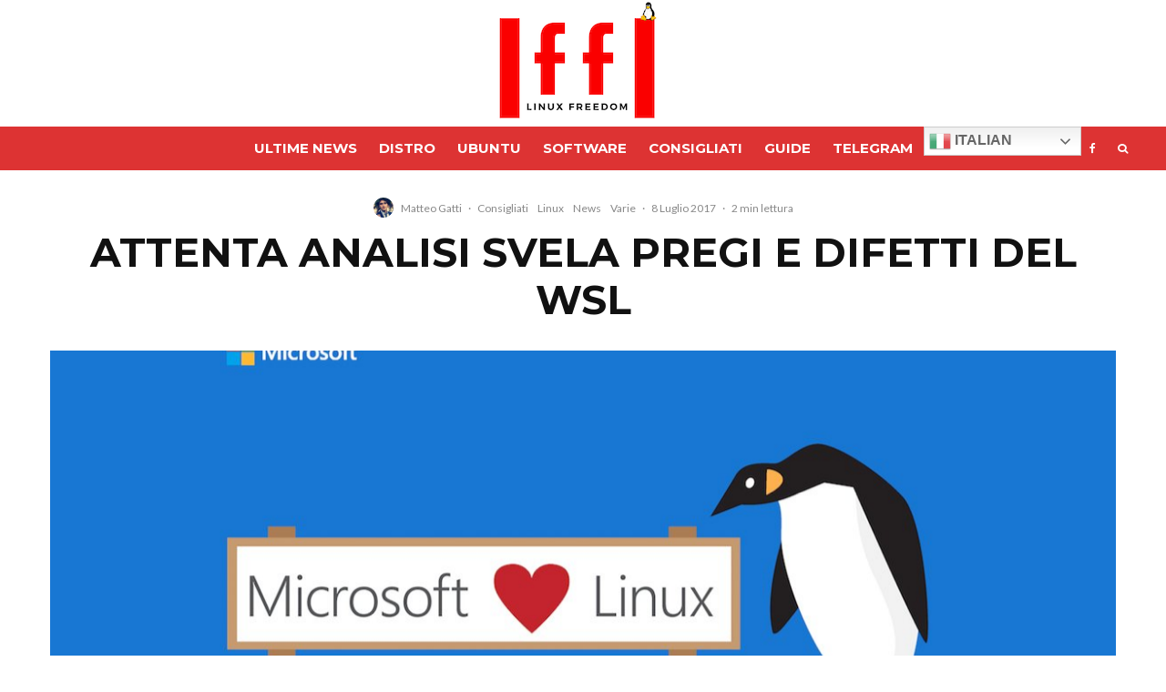

--- FILE ---
content_type: text/html; charset=utf-8
request_url: https://disqus.com/embed/comments/?base=default&f=linuxfreedomforlive&t_u=https%3A%2F%2Fwww.lffl.org%2F2017%2F07%2Fanalisi-svela-pregi-difetti-del-wsl.html&t_d=Attenta%20analisi%20svela%20pregi%20e%20difetti%20del%20WSL&t_t=Attenta%20analisi%20svela%20pregi%20e%20difetti%20del%20WSL&s_o=default
body_size: 5636
content:
<!DOCTYPE html>

<html lang="it" dir="ltr" class="not-supported type-">

<head>
    <title>Commenti Disqus </title>

    
    <meta name="viewport" content="width=device-width, initial-scale=1, maximum-scale=1, user-scalable=no">
    <meta http-equiv="X-UA-Compatible" content="IE=edge"/>

    <style>
        .alert--warning {
            border-radius: 3px;
            padding: 10px 15px;
            margin-bottom: 10px;
            background-color: #FFE070;
            color: #A47703;
        }

        .alert--warning a,
        .alert--warning a:hover,
        .alert--warning strong {
            color: #A47703;
            font-weight: bold;
        }

        .alert--error p,
        .alert--warning p {
            margin-top: 5px;
            margin-bottom: 5px;
        }
        
        </style>
    
    <style>
        
        html, body {
            overflow-y: auto;
            height: 100%;
        }
        

        #error {
            display: none;
        }

        .clearfix:after {
            content: "";
            display: block;
            height: 0;
            clear: both;
            visibility: hidden;
        }

        
    </style>

</head>
<body>
    

    
    <div id="error" class="alert--error">
        <p>Non siamo riusciti a caricare Disqus. Se sei un moderatore controlla la nostra <a href="https://docs.disqus.com/help/83/">guida di risoluzione problemi</a>.</p>
    </div>

    
    <script type="text/json" id="disqus-forumData">{"session":{"canModerate":false,"audienceSyncVerified":false,"canReply":true,"mustVerify":false,"recaptchaPublicKey":"6LfHFZceAAAAAIuuLSZamKv3WEAGGTgqB_E7G7f3","mustVerifyEmail":false},"forum":{"aetBannerConfirmation":null,"founder":"278656648","twitterName":"linuxfreedom","commentsLinkOne":"1 Commento","guidelines":null,"disableDisqusBrandingOnPolls":false,"commentsLinkZero":"0 Commenti","disableDisqusBranding":false,"id":"linuxfreedomforlive","createdAt":"2010-09-04T10:19:46.412047","category":"Tech","aetBannerEnabled":false,"aetBannerTitle":null,"raw_guidelines":null,"initialCommentCount":null,"votingType":null,"daysUnapproveNewUsers":null,"installCompleted":true,"moderatorBadgeText":"amministratore","commentPolicyText":null,"aetEnabled":false,"channel":null,"sort":2,"description":"\u003cp>news Ubuntu - Debian\u003c/p>","organizationHasBadges":true,"newPolicy":true,"raw_description":"news Ubuntu - Debian","customFont":null,"language":"it","adsReviewStatus":1,"commentsPlaceholderTextEmpty":null,"daysAlive":0,"forumCategory":{"date_added":"2016-01-28T01:54:31","id":8,"name":"Tech"},"linkColor":null,"colorScheme":"auto","pk":"459916","commentsPlaceholderTextPopulated":null,"permissions":{},"commentPolicyLink":null,"aetBannerDescription":null,"favicon":{"permalink":"https://disqus.com/api/forums/favicons/linuxfreedomforlive.jpg","cache":"https://c.disquscdn.com/uploads/forums/45/9916/favicon.png"},"name":"lffl","commentsLinkMultiple":"{num} Commenti","settings":{"threadRatingsEnabled":false,"adsDRNativeEnabled":false,"behindClickEnabled":false,"disable3rdPartyTrackers":true,"adsVideoEnabled":false,"adsProductVideoEnabled":false,"adsPositionBottomEnabled":false,"ssoRequired":false,"contextualAiPollsEnabled":false,"unapproveLinks":true,"adsPositionRecommendationsEnabled":false,"adsEnabled":false,"adsProductLinksThumbnailsEnabled":false,"hasCustomAvatar":true,"organicDiscoveryEnabled":true,"adsProductDisplayEnabled":false,"adsProductLinksEnabled":false,"audienceSyncEnabled":false,"threadReactionsEnabled":false,"linkAffiliationEnabled":false,"adsPositionAiPollsEnabled":false,"disableSocialShare":false,"adsPositionTopEnabled":false,"adsProductStoriesEnabled":false,"sidebarEnabled":false,"adultContent":false,"allowAnonVotes":false,"gifPickerEnabled":false,"mustVerify":true,"badgesEnabled":false,"mustVerifyEmail":true,"allowAnonPost":true,"unapproveNewUsersEnabled":false,"mediaembedEnabled":false,"aiPollsEnabled":false,"userIdentityDisabled":false,"adsPositionPollEnabled":false,"discoveryLocked":false,"validateAllPosts":false,"adsSettingsLocked":false,"isVIP":false,"adsPositionInthreadEnabled":false},"organizationId":4076463,"typeface":"auto","url":"https://linuxfreedomforlive.blogspot.com/","daysThreadAlive":0,"avatar":{"small":{"permalink":"https://disqus.com/api/forums/avatars/linuxfreedomforlive.jpg?size=32","cache":"https://c.disquscdn.com/uploads/forums/45/9916/avatar32.jpg?1339615240"},"large":{"permalink":"https://disqus.com/api/forums/avatars/linuxfreedomforlive.jpg?size=92","cache":"https://c.disquscdn.com/uploads/forums/45/9916/avatar92.jpg?1339615240"}},"signedUrl":"https://disq.us/?url=https%3A%2F%2Flinuxfreedomforlive.blogspot.com%2F&key=ulFpcW5rlsTGg-Mc5V8UQQ"}}</script>

    <div id="postCompatContainer"><div class="comment__wrapper"><div class="comment__name clearfix"><img class="comment__avatar" src="https://c.disquscdn.com/uploads/users/14615/3384/avatar92.jpg?1537231049" width="32" height="32" /><strong><a href="">DefinitelyNotBruceWayne</a></strong> &bull; 8 anni fa
        </div><div class="comment__content"><p>Sono qui solo per i commenti da complottisti :D . RedHat e Canonical ci guadagnano perché è un modo più veloce ed immediato di distribuire i loro prodotti e di gestire i loro clienti (sicuramente le aziende pagheranno per avere assistenza). Microsoft ci guadagna perché Windows resta l'ambiente su cui sviluppare soluzioni ed applicazioni multipiattaforma. Ha già portato il .net framework, sqlserver e VS su Linux in modo da accontentare l'utenza Linux, ma ha anche potenziato Windows in modo che non ci sia bisogno di formattare o scegliere tra i due.<br>Si parla di soldi e velocità nel lavoro, non del tifo da bar. Non ci sono colpi di scena o doppiogiochisti.</p></div></div><div class="comment__wrapper"><div class="comment__name clearfix"><img class="comment__avatar" src="https://c.disquscdn.com/uploads/forums/45/9916/avatar92.jpg?1339615240" width="32" height="32" /><strong><a href="">gabriele tesio</a></strong> &bull; 8 anni fa
        </div><div class="comment__content"><p>Piccola precisazione, ha portato solo visual studio code, non visual studio.</p></div></div><div class="comment__wrapper"><div class="comment__name clearfix"><img class="comment__avatar" src="https://c.disquscdn.com/uploads/users/14615/3384/avatar92.jpg?1537231049" width="32" height="32" /><strong><a href="">DefinitelyNotBruceWayne</a></strong> &bull; 8 anni fa
        </div><div class="comment__content"><p>certo, ma è già qualcosa. Ha fatto il rebrand di Xamarin Studio trasformandolo in VisualStudio per Mac, penso che farà lo stesso anche per Linux quando .net framework e Xamarin saranno più maturi.</p></div></div><div class="comment__wrapper"><div class="comment__name clearfix"><img class="comment__avatar" src="https://c.disquscdn.com/uploads/users/24649/413/avatar92.jpg?1631800414" width="32" height="32" /><strong><a href="">Eudora</a></strong> &bull; 8 anni fa
        </div><div class="comment__content"><p>Continuo davvero a non capire fino in fondo il senso di WSL... Manca qualche tassello.<br>Può darsi serva a MS per attirare sviluppatori o per andare in contro alle richieste degli amministratori e dei webmaster.<br>Ma il vero enigma è cosa ci guadagnino le distro Linux a fare a gare a chi si integra meglio in Windows. Questo davvero non lo capisco. A meno che non sia una disperata ricerca di visibilità...</p></div></div><div class="comment__wrapper"><div class="comment__name clearfix"><img class="comment__avatar" src="https://c.disquscdn.com/uploads/forums/45/9916/avatar92.jpg?1339615240" width="32" height="32" /><strong><a href="">Guest</a></strong> &bull; 8 anni fa
        </div><div class="comment__content"></div></div><div class="comment__wrapper"><div class="comment__name clearfix"><img class="comment__avatar" src="https://c.disquscdn.com/uploads/users/24649/413/avatar92.jpg?1631800414" width="32" height="32" /><strong><a href="">Eudora</a></strong> &bull; 8 anni fa
        </div><div class="comment__content"><p>I vantaggi per MS sono abbastanza chiari<br>La questione è cosa ci guadagni Linux... :)</p></div></div><div class="comment__wrapper"><div class="comment__name clearfix"><img class="comment__avatar" src="https://c.disquscdn.com/uploads/forums/45/9916/avatar92.jpg?1339615240" width="32" height="32" /><strong><a href="">Guest</a></strong> &bull; 8 anni fa
        </div><div class="comment__content"></div></div><div class="comment__wrapper"><div class="comment__name clearfix"><img class="comment__avatar" src="https://c.disquscdn.com/uploads/forums/45/9916/avatar92.jpg?1339615240" width="32" height="32" /><strong><a href="">Kim ALLAMANDOLA</a></strong> &bull; 8 anni fa
        </div><div class="comment__content"><p>Guadagnare oggi per prendersi un mega-cetriolo domani non mi pare più furbo di quelle aziende tipo Nokia che han *venduto* il loro quartier generale per poi *affittarlo* dai loro compratori.</p><p>Per usare un vecchio detto italico "furbi come garabuia".</p><p>Cmq per me il problema è sempre il solito, si chiama management.</p></div></div><div class="comment__wrapper"><div class="comment__name clearfix"><img class="comment__avatar" src="https://c.disquscdn.com/uploads/users/24649/413/avatar92.jpg?1631800414" width="32" height="32" /><strong><a href="">Eudora</a></strong> &bull; 8 anni fa
        </div><div class="comment__content"><p>Non credo, gli accordi commerciali non si possono tenere segreti a lungo perché poi a fine anno devi pubblicare i bilanci...</p></div></div><div class="comment__wrapper"><div class="comment__name clearfix"><img class="comment__avatar" src="https://c.disquscdn.com/uploads/forums/45/9916/avatar92.jpg?1339615240" width="32" height="32" /><strong><a href="">Kim ALLAMANDOLA</a></strong> &bull; 8 anni fa
        </div><div class="comment__content"><p>Sinceramente le "distro che corrono per girare sul WSL" per quanto mi riguarda soffrono della sindrome del lemming...</p></div></div><div class="comment__wrapper"><div class="comment__name clearfix"><img class="comment__avatar" src="https://c.disquscdn.com/uploads/users/24800/4494/avatar92.jpg?1573144034" width="32" height="32" /><strong><a href="">Elmo Therto</a></strong> &bull; 8 anni fa
        </div><div class="comment__content"><p>Detto in soldoni: le distro vogliono che la gente utilizzi le loro distro  (e il supporto enterprise), ms vuole che la gente usi Azure.</p></div></div><div class="comment__wrapper"><div class="comment__name clearfix"><img class="comment__avatar" src="https://c.disquscdn.com/uploads/forums/45/9916/avatar92.jpg?1339615240" width="32" height="32" /><strong><a href="">Kim ALLAMANDOLA</a></strong> &bull; 8 anni fa
        </div><div class="comment__content"><p>Come la vedo? Bé, ricordate palladium? Non passo, subito. Fu rinominato qualche tempo di UEFI Secure Boot (ovvero la stessa cosa ma con un nome che attira il bipede medio). Ora pensate al mobile e a quanto chiuso e non-standard sia.</p><p>Ora immaginate un futuro in cui Windows store offrirà di "installa Linux" (GNU non fa fico). Il bipede medio crederà che GNU/Linux sia quindi un'applicazione di Windows e col tempo nessuno dirà granché se l'hw non sarà più separabile dal sw ed il kernel diverrà parte del fw di una scheda madre.</p><p>Fantascienza con un mix un po' romanzato di tecnologie differenti? Può darsi, ma non ne sono tanto convinto. A parte questo nell'immediato può essere una scusa per il manager di turno, magari aiutato da qualche busta svolazzante, a rispondere al tecnico di turno: ecco, ora hai GNU/Linux sulla tua macchina, piantala di chiederlo. È dentro Windows.</p><p>Mala tempora currunt.</p></div></div><div class="comment__wrapper"><div class="comment__name clearfix"><img class="comment__avatar" src="https://c.disquscdn.com/uploads/forums/45/9916/avatar92.jpg?1339615240" width="32" height="32" /><strong><a href="">Guest</a></strong> &bull; 8 anni fa
        </div><div class="comment__content"></div></div><div class="comment__wrapper"><div class="comment__name clearfix"><img class="comment__avatar" src="https://c.disquscdn.com/uploads/forums/45/9916/avatar92.jpg?1339615240" width="32" height="32" /><strong><a href="">Kim ALLAMANDOLA</a></strong> &bull; 8 anni fa
        </div><div class="comment__content"><p>Han comunque già la "riserva" casomai non riuscissero a livello OS ci si pensa a livello fw e ancor più ci si pensa a livello "mentale" abituando la gente a pensare che i servizi "cloud" sono il futuro, sono sempre disponibili, sicuri, la via da seguire ecc.</p><p>In pratica:<br> - proviamo a fregarvi lato OS<br> - vi freghiamo comunque lato hw<br> - per prudenza vi freghiamo comunque spingendovi a dipendere da noi per dati&amp;servizi</p><p>C'è da dire che sotto il piano "esecutivo" il lavoro è veramente notevole...</p></div></div><div class="comment__wrapper"><div class="comment__name clearfix"><img class="comment__avatar" src="https://c.disquscdn.com/uploads/users/5295/8797/avatar92.jpg?1392558826" width="32" height="32" /><strong><a href="">lucapas</a></strong> &bull; 8 anni fa
        </div><div class="comment__content"><p>Mito! :D<br>Purtroppo è una lotta tipo Davide contro Golia. Speriamo si risolva come quella ...</p></div></div><div class="comment__wrapper"><div class="comment__name clearfix"><img class="comment__avatar" src="https://c.disquscdn.com/uploads/users/16676/6869/avatar92.jpg?1541782635" width="32" height="32" /><strong><a href="">Edmond Dantès</a></strong> &bull; 8 anni fa
        </div><div class="comment__content"><p>Vorrei commentare liberamente, ma parto dal presupposto che quando si parla di Microsoft molti utenti la difendono a priori, persino in un sito dove si parla di Linux (Gnu/Linux).  Mi limiterò a dire che PER ME i due sistemi operativi dovrebbero rimanere distanti più possibile. Non mi piace la politica di Microsoft e non vedo di buon occhio tutta questa storia. Sono ignorante, zotico e tutto quello che volete,<br> ma la penso così, evitate di sviolinarmi discorsi tecnici fini a se stessi, grazie. (Cmq questo non vuol dire che sono contro i prodotti a pagamento, giochi, programmi, ecc...)</p></div></div><div class="comment__wrapper"><div class="comment__name clearfix"><img class="comment__avatar" src="https://c.disquscdn.com/uploads/users/2134/5482/avatar92.jpg?1704900356" width="32" height="32" /><strong><a href="">Black_Codec</a></strong> &bull; 8 anni fa
        </div><div class="comment__content"><p>Be non la penso come te. La possibilità di eseguire software Microsoft su Linux non mi dispiace e penso a mssql, attualmente pgsql non mi sembra prestazionalmente paragonabile a Oracle, invece il prodotto MS non è affatto male. Per ora ci si sforza sempre di far eseguire codice pensato per Linux su Windows se si pensa al contrario o biverso non mi dispiace.</p></div></div><div class="comment__wrapper"><div class="comment__name clearfix"><img class="comment__avatar" src="https://c.disquscdn.com/uploads/users/2197/6277/avatar92.jpg?1525274429" width="32" height="32" /><strong><a href="">DeeoK</a></strong> &bull; 8 anni fa
        </div><div class="comment__content"><p>Il problema è che se uso Linux è perché voglio, mentre se uso Microsoft è perché sono costretto.<br>Quindi può essere utile eseguire software in maniera trasversale.</p></div></div><div class="comment__wrapper"><div class="comment__name clearfix"><img class="comment__avatar" src="https://c.disquscdn.com/uploads/forums/45/9916/avatar92.jpg?1339615240" width="32" height="32" /><strong><a href="">Aster</a></strong> &bull; 8 anni fa
        </div><div class="comment__content"><p>Non vedrai mai SAP su linux girare decentemente;)</p></div></div><div class="comment__wrapper"><div class="comment__name clearfix"><img class="comment__avatar" src="https://c.disquscdn.com/uploads/forums/45/9916/avatar92.jpg?1339615240" width="32" height="32" /><strong><a href="">Kim ALLAMANDOLA</a></strong> &bull; 8 anni fa
        </div><div class="comment__content"><p>Perché SAP, informaticamente parlando, gira decentemente da qualche parte? Oh, per carità per far soldi girerà benissimo ma...</p></div></div><div class="comment__wrapper"><div class="comment__name clearfix"><img class="comment__avatar" src="https://c.disquscdn.com/uploads/forums/45/9916/avatar92.jpg?1339615240" width="32" height="32" /><strong><a href="">Aster</a></strong> &bull; 8 anni fa
        </div><div class="comment__content"><p>Se non aveva problemi non esisterebbero i consulenti esterni costosissimi:)</p></div></div><div class="comment__wrapper"><div class="comment__name clearfix"><img class="comment__avatar" src="https://c.disquscdn.com/uploads/forums/45/9916/avatar92.jpg?1339615240" width="32" height="32" /><strong><a href="">Kim ALLAMANDOLA</a></strong> &bull; 8 anni fa
        </div><div class="comment__content"><p>Ah, ecco, tipo quelli che fan mostri super-giganti con nomenclature fantasiose che se non sei passato dalle forche caudine delle certificazioni non riesci manco a immaginare che possono essere, stile il bia di Cisco...</p></div></div></div>


    <div id="fixed-content"></div>

    
        <script type="text/javascript">
          var embedv2assets = window.document.createElement('script');
          embedv2assets.src = 'https://c.disquscdn.com/embedv2/latest/embedv2.js';
          embedv2assets.async = true;

          window.document.body.appendChild(embedv2assets);
        </script>
    



    
</body>
</html>
